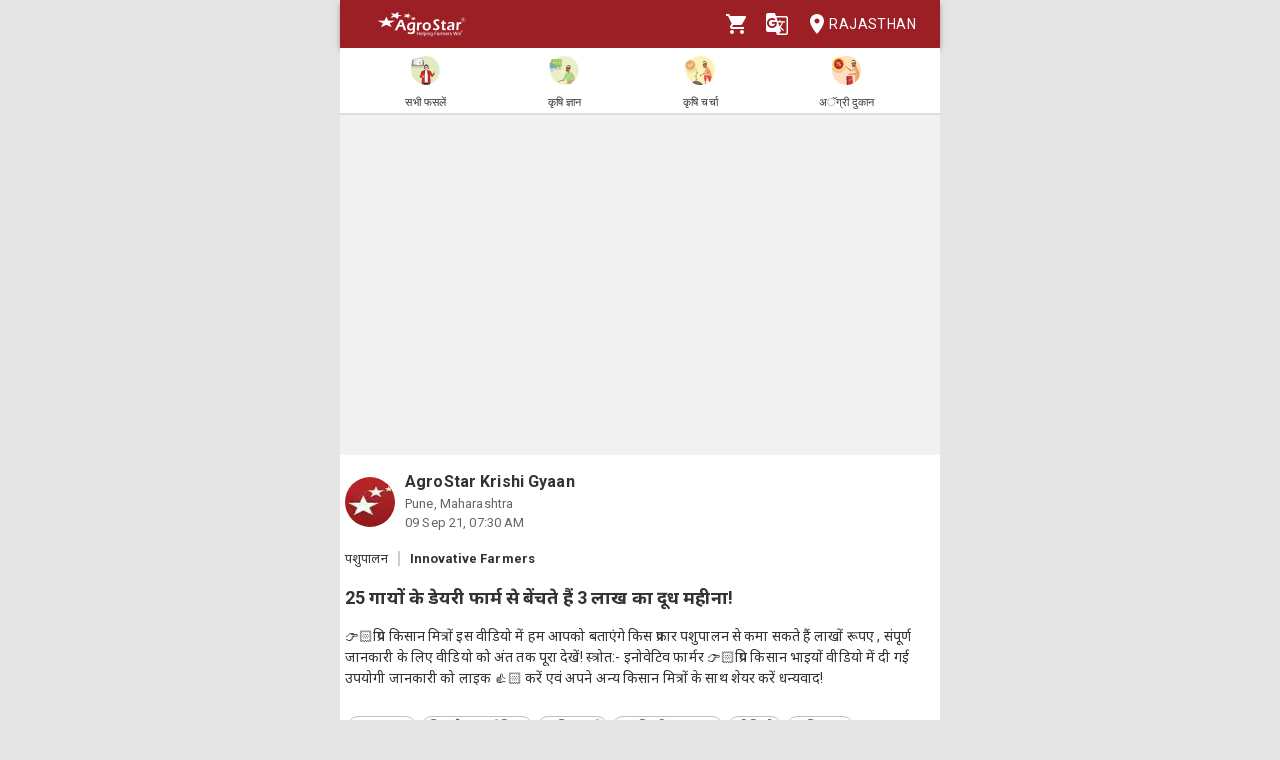

--- FILE ---
content_type: text/html; charset=utf-8
request_url: https://agrostar.in/article/25-%E0%A4%97%E0%A4%BE%E0%A4%AF%E0%A5%8B%E0%A4%82-%E0%A4%95%E0%A5%87-%E0%A4%A1%E0%A5%87%E0%A4%AF%E0%A4%B0%E0%A5%80-%E0%A4%AB%E0%A4%BE%E0%A4%B0%E0%A5%8D%E0%A4%AE-%E0%A4%B8%E0%A5%87-%E0%A4%AC%E0%A5%87%E0%A4%82%E0%A4%9A%E0%A4%A4%E0%A5%87-%E0%A4%B9%E0%A5%88%E0%A4%82-3-%E0%A4%B2%E0%A4%BE%E0%A4%96-%E0%A4%95%E0%A4%BE-%E0%A4%A6%E0%A5%82%E0%A4%A7-%E0%A4%AE%E0%A4%B9%E0%A5%80%E0%A4%A8%E0%A4%BE/61388d5dfd99f9db45e50bae?language=hi&state=rajasthan
body_size: 8256
content:

  <!DOCTYPE html>
  <html>
    <head>
      
      
      <meta charset="utf-8">
      <meta name="google" content="notranslate" /> 
      <meta name="viewport" content="initial-scale=1, width=device-width" />
      <link rel="icon" href="https://agrostar.in/favicon.ico">
      <link rel="canonical" href="https://agrostar.in/article/25-%E0%A4%97%E0%A4%BE%E0%A4%AF%E0%A5%8B%E0%A4%82-%E0%A4%95%E0%A5%87-%E0%A4%A1%E0%A5%87%E0%A4%AF%E0%A4%B0%E0%A5%80-%E0%A4%AB%E0%A4%BE%E0%A4%B0%E0%A5%8D%E0%A4%AE-%E0%A4%B8%E0%A5%87-%E0%A4%AC%E0%A5%87%E0%A4%82%E0%A4%9A%E0%A4%A4%E0%A5%87-%E0%A4%B9%E0%A5%88%E0%A4%82-3-%E0%A4%B2%E0%A4%BE%E0%A4%96-%E0%A4%95%E0%A4%BE-%E0%A4%A6%E0%A5%82%E0%A4%A7-%E0%A4%AE%E0%A4%B9%E0%A5%80%E0%A4%A8%E0%A4%BE/61388d5dfd99f9db45e50bae?language=hi&state=rajasthan">
      <link rel="icon" sizes="192x192" href="https://agrostar.in/ic_launcher_192.png">
      <link rel="icon" sizes="512x512" href="https://agrostar.in/ic_launcher_512.png">
      <link rel="apple-touch-icon" sizes="128x128" href="https://agrostar.in/ic_launcher_128.png">
      <link rel="android-touch-icon" sizes="128x128" href="https://agrostar.in/ic_launcher_128.png">
      <link rel="shortcut icon" sizes="192x192" href="https://agrostar.in/ic_launcher_192.png">
      <link rel="android-touch-icon" sizes="192x192" href="https://agrostar.in/ic_launcher_192.png">
      <link rel="manifest" href="/manifest.json"/>
      
      <title>कृषि ज्ञान - 25 गायों के डेयरी फार्म से बेंचते हैं 3 लाख का दूध महीना! - एग्रोस्टार</title>
      
      
      <meta property="og:site_name" content="AgroStar" />
<meta property="og:title" content="कृषि ज्ञान - 25 गायों के डेयरी फार्म से बेंचते हैं 3 लाख का दूध महीना! - एग्रोस्टार" />
<meta property="og:url" content="https://agrostar.in//article/25-%E0%A4%97%E0%A4%BE%E0%A4%AF%E0%A5%8B%E0%A4%82-%E0%A4%95%E0%A5%87-%E0%A4%A1%E0%A5%87%E0%A4%AF%E0%A4%B0%E0%A5%80-%E0%A4%AB%E0%A4%BE%E0%A4%B0%E0%A5%8D%E0%A4%AE-%E0%A4%B8%E0%A5%87-%E0%A4%AC%E0%A5%87%E0%A4%82%E0%A4%9A%E0%A4%A4%E0%A5%87-%E0%A4%B9%E0%A5%88%E0%A4%82-3-%E0%A4%B2%E0%A4%BE%E0%A4%96-%E0%A4%95%E0%A4%BE-%E0%A4%A6%E0%A5%82%E0%A4%A7-%E0%A4%AE%E0%A4%B9%E0%A5%80%E0%A4%A8%E0%A4%BE/61388d5dfd99f9db45e50bae?language=hi&state=rajasthan" />
<meta property="og:type" content="article" />
<meta property="og:description" content="👉🏻प्रिय किसान मित्रों इस वीडियो में हम आपको बताएंगे किस प्रकार पशुपालन से कमा सकते हैं लाखों रूपए , संपूर्ण जानकारी के लिए वीडियो को अंत तक पूरा देखें!

स्त्रोत:- इनोवेटिव फार्मर

👉🏻प्रिय किसान भाइयों वीडियो में दी गई उपयोगी जानकारी को लाइक 👍🏻 करें एवं अपने अन्य किसान मित्रों के साथ शेयर करें धन्यवाद!" />
      
      <link rel="stylesheet" href="https://fonts.googleapis.com/css?family=Roboto:400,700">
      <link rel="stylesheet" href="https://fonts.googleapis.com/css?family=Noto+Sans:400,700&amp;subset=devanagari">
      <style data-emotion="css-global p7dgva">html{-webkit-font-smoothing:antialiased;-moz-osx-font-smoothing:grayscale;box-sizing:border-box;-webkit-text-size-adjust:100%;}*,*::before,*::after{box-sizing:inherit;}strong,b{font-weight:700;}body{margin:0;color:rgba(0, 0, 0, 0.87);font-family:"Roboto","Helvetica","Arial",sans-serif;font-weight:400;font-size:1rem;line-height:1.5;letter-spacing:0.00938em;background-color:#fff;}@media print{body{background-color:#fff;}}body::backdrop{background-color:#fff;}html{max-width:600px;margin:0 auto;}::-webkit-scrollbar{width:0;background:transparent;}body{font-family:Roboto,Noto Sans,sans-serif;font-size:14px;color:#333;background:#E5E5E5;}a,a:visited{-webkit-text-decoration:none;text-decoration:none;color:inherit;}.clearfix{clear:both;}</style><style data-emotion="css wdvw4-MuiPaper-root-MuiAppBar-root 10ltm04-MuiToolbar-root 12eab1d-MuiTypography-root 1eshxva-MuiButtonBase-root-MuiIconButton-root 1d159sf-MuiSvgIcon-root 139wvfo-MuiButtonBase-root-MuiIconButton-root i4bv87-MuiSvgIcon-root dxo5kr-MuiButtonBase-root-MuiButton-root nur4yw-MuiGrid-root c88vqe-MuiGrid-root 61tsug-MuiTypography-root 1kkozuk rfu0qd 1wl2ivj 1f5e1yp 15poin4 ofekk4 1a9buuw ricyt4 1qxivfj wdx3ip gonlu-MuiSvgIcon-root z4lqcl 14rapnz-MuiSvgIcon-root">.css-wdvw4-MuiPaper-root-MuiAppBar-root{background-color:#fff;color:rgba(0, 0, 0, 0.87);-webkit-transition:box-shadow 300ms cubic-bezier(0.4, 0, 0.2, 1) 0ms;transition:box-shadow 300ms cubic-bezier(0.4, 0, 0.2, 1) 0ms;box-shadow:0px 2px 4px -1px rgba(0,0,0,0.2),0px 4px 5px 0px rgba(0,0,0,0.14),0px 1px 10px 0px rgba(0,0,0,0.12);display:-webkit-box;display:-webkit-flex;display:-ms-flexbox;display:flex;-webkit-flex-direction:column;-ms-flex-direction:column;flex-direction:column;width:100%;box-sizing:border-box;-webkit-flex-shrink:0;-ms-flex-negative:0;flex-shrink:0;position:fixed;z-index:1100;top:0;left:auto;right:0;background-color:rgb(155,31,36);color:#fff;z-index:1201;max-width:600px;right:auto;}@media print{.css-wdvw4-MuiPaper-root-MuiAppBar-root{position:absolute;}}.css-10ltm04-MuiToolbar-root{position:relative;display:-webkit-box;display:-webkit-flex;display:-ms-flexbox;display:flex;-webkit-align-items:center;-webkit-box-align:center;-ms-flex-align:center;align-items:center;padding-left:16px;padding-right:16px;min-height:48px;}@media (min-width:600px){.css-10ltm04-MuiToolbar-root{padding-left:24px;padding-right:24px;}}.css-12eab1d-MuiTypography-root{margin:0;font-family:"Roboto","Helvetica","Arial",sans-serif;font-weight:500;font-size:1.25rem;line-height:1.6;letter-spacing:0.0075em;-webkit-box-flex:1;-webkit-flex-grow:1;-ms-flex-positive:1;flex-grow:1;height:40px;}.css-12eab1d-MuiTypography-root img{height:30px;margin:5px 0;}.css-1eshxva-MuiButtonBase-root-MuiIconButton-root{display:-webkit-inline-box;display:-webkit-inline-flex;display:-ms-inline-flexbox;display:inline-flex;-webkit-align-items:center;-webkit-box-align:center;-ms-flex-align:center;align-items:center;-webkit-box-pack:center;-ms-flex-pack:center;-webkit-justify-content:center;justify-content:center;position:relative;box-sizing:border-box;-webkit-tap-highlight-color:transparent;background-color:transparent;outline:0;border:0;margin:0;border-radius:0;padding:0;cursor:pointer;-webkit-user-select:none;-moz-user-select:none;-ms-user-select:none;user-select:none;vertical-align:middle;-moz-appearance:none;-webkit-appearance:none;-webkit-text-decoration:none;text-decoration:none;color:inherit;text-align:center;-webkit-flex:0 0 auto;-ms-flex:0 0 auto;flex:0 0 auto;font-size:1.5rem;padding:8px;border-radius:50%;overflow:visible;color:rgba(0, 0, 0, 0.54);-webkit-transition:background-color 150ms cubic-bezier(0.4, 0, 0.2, 1) 0ms;transition:background-color 150ms cubic-bezier(0.4, 0, 0.2, 1) 0ms;color:rgb(155,31,36);}.css-1eshxva-MuiButtonBase-root-MuiIconButton-root::-moz-focus-inner{border-style:none;}.css-1eshxva-MuiButtonBase-root-MuiIconButton-root.Mui-disabled{pointer-events:none;cursor:default;}@media print{.css-1eshxva-MuiButtonBase-root-MuiIconButton-root{-webkit-print-color-adjust:exact;color-adjust:exact;}}.css-1eshxva-MuiButtonBase-root-MuiIconButton-root:hover{background-color:rgba(0, 0, 0, 0.04);}@media (hover: none){.css-1eshxva-MuiButtonBase-root-MuiIconButton-root:hover{background-color:transparent;}}.css-1eshxva-MuiButtonBase-root-MuiIconButton-root:hover{background-color:rgba(155, 31, 36, 0.04);}@media (hover: none){.css-1eshxva-MuiButtonBase-root-MuiIconButton-root:hover{background-color:transparent;}}.css-1eshxva-MuiButtonBase-root-MuiIconButton-root.Mui-disabled{background-color:transparent;color:rgba(0, 0, 0, 0.26);}.css-1d159sf-MuiSvgIcon-root{-webkit-user-select:none;-moz-user-select:none;-ms-user-select:none;user-select:none;width:1em;height:1em;display:inline-block;fill:currentColor;-webkit-flex-shrink:0;-ms-flex-negative:0;flex-shrink:0;-webkit-transition:fill 200ms cubic-bezier(0.4, 0, 0.2, 1) 0ms;transition:fill 200ms cubic-bezier(0.4, 0, 0.2, 1) 0ms;font-size:1.5rem;color:white;}.css-139wvfo-MuiButtonBase-root-MuiIconButton-root{display:-webkit-inline-box;display:-webkit-inline-flex;display:-ms-inline-flexbox;display:inline-flex;-webkit-align-items:center;-webkit-box-align:center;-ms-flex-align:center;align-items:center;-webkit-box-pack:center;-ms-flex-pack:center;-webkit-justify-content:center;justify-content:center;position:relative;box-sizing:border-box;-webkit-tap-highlight-color:transparent;background-color:transparent;outline:0;border:0;margin:0;border-radius:0;padding:0;cursor:pointer;-webkit-user-select:none;-moz-user-select:none;-ms-user-select:none;user-select:none;vertical-align:middle;-moz-appearance:none;-webkit-appearance:none;-webkit-text-decoration:none;text-decoration:none;color:inherit;text-align:center;-webkit-flex:0 0 auto;-ms-flex:0 0 auto;flex:0 0 auto;font-size:1.5rem;padding:8px;border-radius:50%;overflow:visible;color:rgba(0, 0, 0, 0.54);-webkit-transition:background-color 150ms cubic-bezier(0.4, 0, 0.2, 1) 0ms;transition:background-color 150ms cubic-bezier(0.4, 0, 0.2, 1) 0ms;color:inherit;padding:12px;font-size:1.75rem;padding:8px;}.css-139wvfo-MuiButtonBase-root-MuiIconButton-root::-moz-focus-inner{border-style:none;}.css-139wvfo-MuiButtonBase-root-MuiIconButton-root.Mui-disabled{pointer-events:none;cursor:default;}@media print{.css-139wvfo-MuiButtonBase-root-MuiIconButton-root{-webkit-print-color-adjust:exact;color-adjust:exact;}}.css-139wvfo-MuiButtonBase-root-MuiIconButton-root:hover{background-color:rgba(0, 0, 0, 0.04);}@media (hover: none){.css-139wvfo-MuiButtonBase-root-MuiIconButton-root:hover{background-color:transparent;}}.css-139wvfo-MuiButtonBase-root-MuiIconButton-root.Mui-disabled{background-color:transparent;color:rgba(0, 0, 0, 0.26);}.css-i4bv87-MuiSvgIcon-root{-webkit-user-select:none;-moz-user-select:none;-ms-user-select:none;user-select:none;width:1em;height:1em;display:inline-block;fill:currentColor;-webkit-flex-shrink:0;-ms-flex-negative:0;flex-shrink:0;-webkit-transition:fill 200ms cubic-bezier(0.4, 0, 0.2, 1) 0ms;transition:fill 200ms cubic-bezier(0.4, 0, 0.2, 1) 0ms;font-size:1.5rem;}.css-dxo5kr-MuiButtonBase-root-MuiButton-root{display:-webkit-inline-box;display:-webkit-inline-flex;display:-ms-inline-flexbox;display:inline-flex;-webkit-align-items:center;-webkit-box-align:center;-ms-flex-align:center;align-items:center;-webkit-box-pack:center;-ms-flex-pack:center;-webkit-justify-content:center;justify-content:center;position:relative;box-sizing:border-box;-webkit-tap-highlight-color:transparent;background-color:transparent;outline:0;border:0;margin:0;border-radius:0;padding:0;cursor:pointer;-webkit-user-select:none;-moz-user-select:none;-ms-user-select:none;user-select:none;vertical-align:middle;-moz-appearance:none;-webkit-appearance:none;-webkit-text-decoration:none;text-decoration:none;color:inherit;font-family:"Roboto","Helvetica","Arial",sans-serif;font-weight:500;font-size:0.875rem;line-height:1.75;letter-spacing:0.02857em;text-transform:uppercase;min-width:64px;padding:6px 8px;border-radius:4px;-webkit-transition:background-color 250ms cubic-bezier(0.4, 0, 0.2, 1) 0ms,box-shadow 250ms cubic-bezier(0.4, 0, 0.2, 1) 0ms,border-color 250ms cubic-bezier(0.4, 0, 0.2, 1) 0ms,color 250ms cubic-bezier(0.4, 0, 0.2, 1) 0ms;transition:background-color 250ms cubic-bezier(0.4, 0, 0.2, 1) 0ms,box-shadow 250ms cubic-bezier(0.4, 0, 0.2, 1) 0ms,border-color 250ms cubic-bezier(0.4, 0, 0.2, 1) 0ms,color 250ms cubic-bezier(0.4, 0, 0.2, 1) 0ms;color:inherit;border-color:currentColor;padding-right:0;}.css-dxo5kr-MuiButtonBase-root-MuiButton-root::-moz-focus-inner{border-style:none;}.css-dxo5kr-MuiButtonBase-root-MuiButton-root.Mui-disabled{pointer-events:none;cursor:default;}@media print{.css-dxo5kr-MuiButtonBase-root-MuiButton-root{-webkit-print-color-adjust:exact;color-adjust:exact;}}.css-dxo5kr-MuiButtonBase-root-MuiButton-root:hover{-webkit-text-decoration:none;text-decoration:none;background-color:rgba(0, 0, 0, 0.04);}@media (hover: none){.css-dxo5kr-MuiButtonBase-root-MuiButton-root:hover{background-color:transparent;}}.css-dxo5kr-MuiButtonBase-root-MuiButton-root.Mui-disabled{color:rgba(0, 0, 0, 0.26);}.css-nur4yw-MuiGrid-root{box-sizing:border-box;display:-webkit-box;display:-webkit-flex;display:-ms-flexbox;display:flex;-webkit-box-flex-wrap:wrap;-webkit-flex-wrap:wrap;-ms-flex-wrap:wrap;flex-wrap:wrap;width:100%;-webkit-flex-direction:row;-ms-flex-direction:row;flex-direction:row;-webkit-box-pack:space-around;-ms-flex-pack:space-around;-webkit-justify-content:space-around;justify-content:space-around;-webkit-align-items:center;-webkit-box-align:center;-ms-flex-align:center;align-items:center;position:-webkit-sticky;position:sticky;top:48px;padding:5px 15px 2px;background-color:#ffffff;border-bottom:2px solid #ddd;z-index:1201;}.css-c88vqe-MuiGrid-root{box-sizing:border-box;margin:0;-webkit-flex-direction:row;-ms-flex-direction:row;flex-direction:row;text-align:center;}.css-c88vqe-MuiGrid-root img{width:35px;height:35px;}.css-61tsug-MuiTypography-root{margin:0;font-family:"Roboto","Helvetica","Arial",sans-serif;font-weight:500;font-size:0.875rem;line-height:1.57;letter-spacing:0.00714em;font-size:11px;}.css-1kkozuk{max-width:600px;margin:0 auto;background-color:#f1f1f1;}.css-rfu0qd{position:relative;width:100%;height:56vw;max-height:340px;}.css-rfu0qd img{object-fit:cover;height:100%;width:100%;}.css-1wl2ivj{padding:15px 5px;background:#ffffff;}.css-1wl2ivj .type,.css-1wl2ivj .source{font-size:13px;margin-top:15px;}.css-1wl2ivj .type{padding-right:10px;border-right:2px solid #ccc;}.css-1wl2ivj .source{padding-left:10px;font-weight:bold;}.css-1wl2ivj .heading{font-size:18px;font-weight:bold;margin:15px 0px;}.css-1wl2ivj .synopsis,.css-1wl2ivj .description{margin-top:8px;overflow:hidden;}.css-1f5e1yp{display:-webkit-box;display:-webkit-flex;display:-ms-flexbox;display:flex;-webkit-align-items:flex-start;-webkit-box-align:flex-start;-ms-flex-align:flex-start;align-items:flex-start;-webkit-box-pack:justify;-webkit-justify-content:space-between;justify-content:space-between;}.css-15poin4{margin-bottom:15px;}.css-ofekk4{position:relative;width:50px;height:50px;display:inline-block;margin-right:10px;border-radius:25px;overflow:hidden;color:white;font-weight:bold;text-align:center;font-size:35px;line-height:52px;background-color:#880E4F;}.css-ofekk4 img{object-fit:fill;height:100%;width:100%;}.css-1a9buuw{display:inline-block;}.css-1a9buuw .name{font-size:16px;font-weight:bold;}.css-1a9buuw .date,.css-1a9buuw .location{font-size:13px;color:#666;}.css-ricyt4{margin:15px 0px;display:-webkit-box;display:-webkit-flex;display:-ms-flexbox;display:flex;-webkit-box-flex-wrap:wrap;-webkit-flex-wrap:wrap;-ms-flex-wrap:wrap;flex-wrap:wrap;}.css-ricyt4 a{margin:5px 0px;cursor:pointer;}.css-ricyt4 span{border:1px solid silver;border-radius:12px;color:#666;font-weight:bold;padding:2px 7px;margin:0px 2px;}.css-1qxivfj{position:relative;width:100%;margin-top:12px;}.css-wdx3ip{display:-webkit-inline-box;display:-webkit-inline-flex;display:-ms-inline-flexbox;display:inline-flex;-webkit-align-items:center;-webkit-box-align:center;-ms-flex-align:center;align-items:center;-webkit-box-pack:center;-ms-flex-pack:center;-webkit-justify-content:center;justify-content:center;width:33%;}.css-wdx3ip span{margin-left:5px;vertical-align:middle;}.css-gonlu-MuiSvgIcon-root{-webkit-user-select:none;-moz-user-select:none;-ms-user-select:none;user-select:none;width:1em;height:1em;display:inline-block;fill:currentColor;-webkit-flex-shrink:0;-ms-flex-negative:0;flex-shrink:0;-webkit-transition:fill 200ms cubic-bezier(0.4, 0, 0.2, 1) 0ms;transition:fill 200ms cubic-bezier(0.4, 0, 0.2, 1) 0ms;font-size:1.5rem;color:#ff8b00;}.css-z4lqcl{display:-webkit-inline-box;display:-webkit-inline-flex;display:-ms-inline-flexbox;display:inline-flex;-webkit-align-items:center;-webkit-box-align:center;-ms-flex-align:center;align-items:center;-webkit-box-pack:center;-ms-flex-pack:center;-webkit-justify-content:center;justify-content:center;}.css-z4lqcl span{margin-left:5px;vertical-align:middle;}.css-14rapnz-MuiSvgIcon-root{-webkit-user-select:none;-moz-user-select:none;-ms-user-select:none;user-select:none;width:1em;height:1em;display:inline-block;fill:currentColor;-webkit-flex-shrink:0;-ms-flex-negative:0;flex-shrink:0;-webkit-transition:fill 200ms cubic-bezier(0.4, 0, 0.2, 1) 0ms;transition:fill 200ms cubic-bezier(0.4, 0, 0.2, 1) 0ms;font-size:1.5rem;color:#00733e;}</style>
      
      

      <style>body {filter: none !important}</style>
    </head>
    <body>
      
      <div id="root"><header class="MuiPaper-root MuiPaper-elevation MuiPaper-elevation4 MuiAppBar-root MuiAppBar-colorPrimary MuiAppBar-positionFixed mui-fixed css-wdvw4-MuiPaper-root-MuiAppBar-root"><div class="MuiToolbar-root MuiToolbar-gutters MuiToolbar-dense css-10ltm04-MuiToolbar-root"><div class="MuiTypography-root MuiTypography-h6 css-12eab1d-MuiTypography-root"><a href="/shop?language=hi&amp;state=rajasthan"><img src="/AgrostarLogo.png" alt="AgroStar"/></a></div><button class="MuiButtonBase-root MuiIconButton-root MuiIconButton-colorPrimary MuiIconButton-sizeMedium css-1eshxva-MuiButtonBase-root-MuiIconButton-root" tabindex="0" type="button"><svg class="MuiSvgIcon-root MuiSvgIcon-fontSizeMedium css-1d159sf-MuiSvgIcon-root" focusable="false" aria-hidden="true" viewBox="0 0 24 24" data-testid="ShoppingCartIcon"><path d="M7 18c-1.1 0-1.99.9-1.99 2S5.9 22 7 22s2-.9 2-2-.9-2-2-2zM1 2v2h2l3.6 7.59-1.35 2.45c-.16.28-.25.61-.25.96 0 1.1.9 2 2 2h12v-2H7.42c-.14 0-.25-.11-.25-.25l.03-.12.9-1.63h7.45c.75 0 1.41-.41 1.75-1.03l3.58-6.49c.08-.14.12-.31.12-.48 0-.55-.45-1-1-1H5.21l-.94-2H1zm16 16c-1.1 0-1.99.9-1.99 2s.89 2 1.99 2 2-.9 2-2-.9-2-2-2z"></path></svg></button><button class="MuiButtonBase-root MuiIconButton-root MuiIconButton-colorInherit MuiIconButton-sizeLarge css-139wvfo-MuiButtonBase-root-MuiIconButton-root" tabindex="0" type="button" aria-label="Language" aria-haspopup="true"><svg class="MuiSvgIcon-root MuiSvgIcon-fontSizeMedium css-i4bv87-MuiSvgIcon-root" focusable="false" aria-hidden="true" viewBox="0 0 24 24" data-testid="GTranslateIcon"><path d="M21 4H11l-1-3H3c-1.1 0-2 .9-2 2v15c0 1.1.9 2 2 2h8l1 3h9c1.1 0 2-.9 2-2V6c0-1.1-.9-2-2-2zM7 16c-2.76 0-5-2.24-5-5s2.24-5 5-5c1.35 0 2.48.5 3.35 1.3L9.03 8.57c-.38-.36-1.04-.78-2.03-.78-1.74 0-3.15 1.44-3.15 3.21S5.26 14.21 7 14.21c2.01 0 2.84-1.44 2.92-2.41H7v-1.71h4.68c.07.31.12.61.12 1.02C11.8 13.97 9.89 16 7 16zm6.17-5.42h3.7c-.43 1.25-1.11 2.43-2.05 3.47-.31-.35-.6-.72-.86-1.1l-.79-2.37zm8.33 9.92c0 .55-.45 1-1 1H14l2-2.5-1.04-3.1 3.1 3.1.92-.92-3.3-3.25.02-.02c1.13-1.25 1.93-2.69 2.4-4.22H20v-1.3h-4.53V8h-1.29v1.29h-1.44L11.46 5.5h9.04c.55 0 1 .45 1 1v14z"></path></svg></button><button class="MuiButtonBase-root MuiButton-root MuiButton-text MuiButton-textInherit MuiButton-sizeMedium MuiButton-textSizeMedium MuiButton-colorInherit MuiButton-root MuiButton-text MuiButton-textInherit MuiButton-sizeMedium MuiButton-textSizeMedium MuiButton-colorInherit css-dxo5kr-MuiButtonBase-root-MuiButton-root" tabindex="0" type="button"><svg class="MuiSvgIcon-root MuiSvgIcon-fontSizeMedium css-i4bv87-MuiSvgIcon-root" focusable="false" aria-hidden="true" viewBox="0 0 24 24" data-testid="LocationOnIcon"><path d="M12 2C8.13 2 5 5.13 5 9c0 5.25 7 13 7 13s7-7.75 7-13c0-3.87-3.13-7-7-7zm0 9.5c-1.38 0-2.5-1.12-2.5-2.5s1.12-2.5 2.5-2.5 2.5 1.12 2.5 2.5-1.12 2.5-2.5 2.5z"></path></svg>Rajasthan</button></div></header><div class="MuiGrid-root MuiGrid-container css-nur4yw-MuiGrid-root"><a href="/crops?language=hi&amp;state=rajasthan"><div class="MuiGrid-root MuiGrid-item css-c88vqe-MuiGrid-root"><img src="/allCrops.svg" alt=""/><h6 class="MuiTypography-root MuiTypography-subtitle2 css-61tsug-MuiTypography-root">सभी फसलें</h6></div></a><a href="/articles?language=hi&amp;state=rajasthan"><div class="MuiGrid-root MuiGrid-item css-c88vqe-MuiGrid-root"><img src="/krishiGyan.svg" alt=""/><h6 class="MuiTypography-root MuiTypography-subtitle2 css-61tsug-MuiTypography-root">कृषि ज्ञान</h6></div></a><a href="/posts?language=hi&amp;state=rajasthan&amp;sort=popular"><div class="MuiGrid-root MuiGrid-item css-c88vqe-MuiGrid-root"><img src="/krishiCharcha.svg" alt=""/><h6 class="MuiTypography-root MuiTypography-subtitle2 css-61tsug-MuiTypography-root">कृषि चर्चा</h6></div></a><a href="/shop?language=hi&amp;state=rajasthan"><div class="MuiGrid-root MuiGrid-item css-c88vqe-MuiGrid-root"><img src="/agriDukaan.svg" alt=""/><h6 class="MuiTypography-root MuiTypography-subtitle2 css-61tsug-MuiTypography-root">अॅग्री दुकान</h6></div></a></div><div class="MuiToolbar-root MuiToolbar-gutters MuiToolbar-dense css-10ltm04-MuiToolbar-root"></div><div class="css-1kkozuk"><div><div class="css-rfu0qd"><div style="width:100%;height:100%"></div></div><div class="css-1wl2ivj"><div class="css-1f5e1yp"><a class="css-15poin4" href="/shop?language=hi&amp;state=rajasthan"><div class="css-ofekk4"><img src="https://static.agrostar.in/appimages/557064/PROFILE_PIC/17112017%2011:10:34?tr=w-50,h-50?tr=w-50,h-50,fo-auto" layout="fill" alt="AgroStar Krishi Gyaan"/></div><div class="css-1a9buuw"><div class="name">AgroStar Krishi Gyaan</div><div class="location">Pune, Maharashtra</div><div class="date">09 Sep 21, 01:00 PM</div></div></a></div><div><span class="type">पशुपालन</span><span class="source">Innovative Farmers</span></div><div class="heading">25 गायों के डेयरी फार्म से बेंचते हैं 3 लाख का दूध महीना!</div><div class="synopsis">👉🏻प्रिय किसान मित्रों इस वीडियो में हम आपको बताएंगे किस प्रकार पशुपालन से कमा सकते हैं लाखों रूपए , संपूर्ण जानकारी के लिए वीडियो को अंत तक पूरा देखें!

स्त्रोत:- इनोवेटिव फार्मर

👉🏻प्रिय किसान भाइयों वीडियो में दी गई उपयोगी जानकारी को लाइक 👍🏻 करें एवं अपने अन्य किसान मित्रों के साथ शेयर करें धन्यवाद!</div><div class="description"></div><div class="css-ricyt4"><a href="/articles?language=hi&amp;state=rajasthan&amp;topic=animal-husbandry"><span>पशुपालन</span></a><a href="/articles?language=hi&amp;state=rajasthan&amp;topic=business-idea"><span>बिज़नेस आईडिया</span></a><a href="/articles?language=hi&amp;state=rajasthan&amp;topic=krishi-vaarta"><span>कृषि वार्ता</span></a><a href="/articles?language=hi&amp;state=rajasthan&amp;topic=progressive-farming"><span>प्रगतिशील कृषक</span></a><a href="/articles?language=hi&amp;state=rajasthan&amp;topic=video"><span>वीडियो</span></a><a href="/articles?language=hi&amp;state=rajasthan&amp;topic=krishi-gyaan"><span>कृषि ज्ञान</span></a></div><div class="css-1qxivfj"><div class="css-wdx3ip"><svg class="MuiSvgIcon-root MuiSvgIcon-fontSizeMedium css-gonlu-MuiSvgIcon-root" focusable="false" aria-hidden="true" viewBox="0 0 24 24" data-testid="ThumbUpOutlinedIcon"><path d="M9 21h9c.83 0 1.54-.5 1.84-1.22l3.02-7.05c.09-.23.14-.47.14-.73v-2c0-1.1-.9-2-2-2h-6.31l.95-4.57.03-.32c0-.41-.17-.79-.44-1.06L14.17 1 7.58 7.59C7.22 7.95 7 8.45 7 9v10c0 1.1.9 2 2 2zM9 9l4.34-4.34L12 10h9v2l-3 7H9V9zM1 9h4v12H1z"></path></svg><span>23</span></div><div class="css-z4lqcl"></div><div class="css-wdx3ip"><svg class="MuiSvgIcon-root MuiSvgIcon-fontSizeMedium css-14rapnz-MuiSvgIcon-root" focusable="false" aria-hidden="true" viewBox="0 0 24 24" data-testid="WhatsappOutlinedIcon"><path d="M19.05 4.91C17.18 3.03 14.69 2 12.04 2c-5.46 0-9.91 4.45-9.91 9.91 0 1.75.46 3.45 1.32 4.95L2.05 22l5.25-1.38c1.45.79 3.08 1.21 4.74 1.21 5.46 0 9.91-4.45 9.91-9.91 0-2.65-1.03-5.14-2.9-7.01zm-7.01 15.24c-1.48 0-2.93-.4-4.2-1.15l-.3-.18-3.12.82.83-3.04-.2-.31c-.82-1.31-1.26-2.83-1.26-4.38 0-4.54 3.7-8.24 8.24-8.24 2.2 0 4.27.86 5.82 2.42 1.56 1.56 2.41 3.63 2.41 5.83.02 4.54-3.68 8.23-8.22 8.23zm4.52-6.16c-.25-.12-1.47-.72-1.69-.81-.23-.08-.39-.12-.56.12-.17.25-.64.81-.78.97-.14.17-.29.19-.54.06-.25-.12-1.05-.39-1.99-1.23-.74-.66-1.23-1.47-1.38-1.72-.14-.25-.02-.38.11-.51.11-.11.25-.29.37-.43s.17-.25.25-.41c.08-.17.04-.31-.02-.43s-.56-1.34-.76-1.84c-.2-.48-.41-.42-.56-.43h-.48c-.17 0-.43.06-.66.31-.22.25-.86.85-.86 2.07 0 1.22.89 2.4 1.01 2.56.12.17 1.75 2.67 4.23 3.74.59.26 1.05.41 1.41.52.59.19 1.13.16 1.56.1.48-.07 1.47-.6 1.67-1.18.21-.58.21-1.07.14-1.18s-.22-.16-.47-.28z"></path></svg><span>5</span></div></div></div></div></div></div>
      <script>
        window.__STORE_DATA__ = {"initialData":{"articleDetails":{"article":{"_id":"61388d5dfd99f9db45e50bae","code":"Article_20210909_RJ_ANIMAL_1PM","applicable_to_sources":["APPRJ"],"date":"2021-09-09","epoch":1631172600000,"flag_bn":0,"flag_en":0,"flag_gu":0,"flag_hi":1,"flag_kn":0,"flag_ml":0,"flag_mr":0,"flag_or":0,"flag_pa":0,"flag_ta":0,"flag_te":0,"related_product_skus":[],"sharedByIds":["7885377","5953097","5585837","7793968","4239722"],"source":{"code":"SRC1415","heading":"Innovative Farmers"},"tag_list":["TAG034","TAG242","TAG189","TAG015","TAG091","TAG162"],"tags":[{"heading":"पशुपालन","code":"TAG034","image":"https:\u002F\u002Fstatic.agrostar.in\u002Fstatic\u002Fpost_tag_Animal%20husbandry.jpg","value":"Animal husbandry","label":"पशुपालन"},{"heading":"बिज़नेस आईडिया","code":"TAG242","image":"https:\u002F\u002Fstatic.agrostar.in\u002Fstatic\u002Fpost_tag_Business%20Idea.jpg","value":"Business Idea","label":"बिज़नेस आईडिया"},{"heading":"कृषि वार्ता","code":"TAG189","image":"https:\u002F\u002Fstatic.agrostar.in\u002Fstatic\u002Fpost_tag_Krishi%20Vaarta.jpg","value":"Krishi Vaarta","label":"कृषि वार्ता"},{"heading":"प्रगतिशील कृषक","code":"TAG015","image":"https:\u002F\u002Fstatic.agrostar.in\u002Fstatic\u002Fpost_tag_Progressive%20Farming.jpg","value":"Progressive Farming","label":"प्रगतिशील कृषक"},{"heading":"वीडियो","code":"TAG091","image":"https:\u002F\u002Fstatic.agrostar.in\u002Fstatic\u002Fpost_tag_Video.jpg","value":"Video","label":"वीडियो"},{"heading":"कृषि ज्ञान","code":"TAG162","image":"https:\u002F\u002Fstatic.agrostar.in\u002Fstatic\u002Fpost_tag_Krishi%20Gyaan.jpg","value":"Krishi Gyaan","label":"कृषि ज्ञान"}],"type":{"image":"ART19.jpg","code":"ART19","heading":"पशुपालन"},"commentCount":9,"media_types":["youtube"],"description":"","synopsis_html":"\u003CBODY BGCOLOR=\"LIGHTYELLOW\"\u003E\r\n\u003Cp\u003E\u003Cspan data-sheets-value=\"{&quot;1&quot;:2,&quot;2&quot;:&quot;👉🏻प्रिय किसान मित्रों इस वीडियो में हम आपको बताएंगे किस प्रकार पशुपालन से कमा सकते हैं लाखों रूपए , संपूर्ण जानकारी के लिए वीडियो को अंत तक पूरा देखें!\\n\\nस्त्रोत:- इनोवेटिव फार्मर\\n\\n👉🏻प्रिय किसान भाइयों वीडियो में दी गई उपयोगी जानकारी को लाइक 👍🏻 करें एवं अपने अन्य किसान मित्रों के साथ शेयर करें धन्यवाद!&quot;}\" data-sheets-userformat=\"{&quot;2&quot;:13247,&quot;3&quot;:{&quot;1&quot;:0},&quot;4&quot;:[null,2,15389148],&quot;5&quot;:{&quot;1&quot;:[{&quot;1&quot;:2,&quot;2&quot;:0,&quot;5&quot;:[null,2,0]},{&quot;1&quot;:0,&quot;2&quot;:0,&quot;3&quot;:3},{&quot;1&quot;:1,&quot;2&quot;:0,&quot;4&quot;:1}]},&quot;6&quot;:{&quot;1&quot;:[{&quot;1&quot;:2,&quot;2&quot;:0,&quot;5&quot;:[null,2,0]},{&quot;1&quot;:0,&quot;2&quot;:0,&quot;3&quot;:3},{&quot;1&quot;:1,&quot;2&quot;:0,&quot;4&quot;:1}]},&quot;7&quot;:{&quot;1&quot;:[{&quot;1&quot;:2,&quot;2&quot;:0,&quot;5&quot;:[null,2,0]},{&quot;1&quot;:0,&quot;2&quot;:0,&quot;3&quot;:3},{&quot;1&quot;:1,&quot;2&quot;:0,&quot;4&quot;:1}]},&quot;8&quot;:{&quot;1&quot;:[{&quot;1&quot;:2,&quot;2&quot;:0,&quot;5&quot;:[null,2,0]},{&quot;1&quot;:0,&quot;2&quot;:0,&quot;3&quot;:3},{&quot;1&quot;:1,&quot;2&quot;:0,&quot;4&quot;:1}]},&quot;10&quot;:2,&quot;11&quot;:4,&quot;12&quot;:0,&quot;15&quot;:&quot;Arial&quot;,&quot;16&quot;:12}\"\u003E👉🏻प्रिय किसान मित्रों इस वीडियो में हम आपको बताएंगे किस प्रकार पशुपालन से कमा सकते हैं लाखों रूपए , संपूर्ण जानकारी के लिए वीडियो को अंत तक पूरा देखें!\u003Cbr \u002F\u003E\u003Cbr \u002F\u003Eस्त्रोत:- इनोवेटिव फार्मर\u003Cbr \u002F\u003E\u003Cbr \u002F\u003E👉🏻प्रिय किसान भाइयों वीडियो में दी गई उपयोगी जानकारी को लाइक 👍🏻 करें एवं अपने अन्य किसान मित्रों के साथ शेयर करें धन्यवाद!\u003C\u002Fspan\u003E\u003C\u002Fp\u003E\r\n  अधिक वीडियो देखने और नए वीडियो की जानकरी प्राप्त करने के लिए एग्रोस्टार के यूट्यूब चैनल को सब्सक्राइब करें👉\r\n\u003Ca href=\"https:\u002F\u002Fwww.youtube.com\u002Fchannel\u002FUCnEo71tCmqMQyS0ZoP6P4gg\"\u003E\u003Cp1 class=\"blink\"\u003E\u003Cimg src=\"https:\u002F\u002Fs3.ap-south-1.amazonaws.com\u002Fstatic.agrostar.in\u002Fstatic\u002FYouTube-logo.png\" alt=\"\" width=\"55\" height=\"44\" \u002F\u003E\u003C\u002Fp1\u003E\u003C\u002Fa\u003E\u003Cbr \u002F\u003E\r\n\r","media":[{"url":"FhT7jsV84dw","type":"youtube"}],"address_location":"","synopsis":"👉🏻प्रिय किसान मित्रों इस वीडियो में हम आपको बताएंगे किस प्रकार पशुपालन से कमा सकते हैं लाखों रूपए , संपूर्ण जानकारी के लिए वीडियो को अंत तक पूरा देखें!\n\nस्त्रोत:- इनोवेटिव फार्मर\n\n👉🏻प्रिय किसान भाइयों वीडियो में दी गई उपयोगी जानकारी को लाइक 👍🏻 करें एवं अपने अन्य किसान मित्रों के साथ शेयर करें धन्यवाद!","heading":"25 गायों के डेयरी फार्म से बेंचते हैं 3 लाख का दूध महीना!","farmer_name":"","shareCount":{"sharedByWhatsApp":5,"sharedByFaceBook":0,"sharedBySMS":0}},"liked":false,"user_likes":14,"likes":23},"relatedArticles":[]},"languageURLs":{"hi":"\u002Farticle\u002F25-%E0%A4%97%E0%A4%BE%E0%A4%AF%E0%A5%8B%E0%A4%82-%E0%A4%95%E0%A5%87-%E0%A4%A1%E0%A5%87%E0%A4%AF%E0%A4%B0%E0%A5%80-%E0%A4%AB%E0%A4%BE%E0%A4%B0%E0%A5%8D%E0%A4%AE-%E0%A4%B8%E0%A5%87-%E0%A4%AC%E0%A5%87%E0%A4%82%E0%A4%9A%E0%A4%A4%E0%A5%87-%E0%A4%B9%E0%A5%88%E0%A4%82-3-%E0%A4%B2%E0%A4%BE%E0%A4%96-%E0%A4%95%E0%A4%BE-%E0%A4%A6%E0%A5%82%E0%A4%A7-%E0%A4%AE%E0%A4%B9%E0%A5%80%E0%A4%A8%E0%A4%BE\u002F61388d5dfd99f9db45e50bae?language=hi&state=rajasthan","en":"languageNa"},"stateURLs":{"maharashtra":"languageNa","gujarat":"languageNa","rajasthan":"\u002Farticle\u002F25-%E0%A4%97%E0%A4%BE%E0%A4%AF%E0%A5%8B%E0%A4%82-%E0%A4%95%E0%A5%87-%E0%A4%A1%E0%A5%87%E0%A4%AF%E0%A4%B0%E0%A5%80-%E0%A4%AB%E0%A4%BE%E0%A4%B0%E0%A5%8D%E0%A4%AE-%E0%A4%B8%E0%A5%87-%E0%A4%AC%E0%A5%87%E0%A4%82%E0%A4%9A%E0%A4%A4%E0%A5%87-%E0%A4%B9%E0%A5%88%E0%A4%82-3-%E0%A4%B2%E0%A4%BE%E0%A4%96-%E0%A4%95%E0%A4%BE-%E0%A4%A6%E0%A5%82%E0%A4%A7-%E0%A4%AE%E0%A4%B9%E0%A5%80%E0%A4%A8%E0%A4%BE\u002F61388d5dfd99f9db45e50bae?language=hi&state=rajasthan","uttar-pradesh":"\u002Farticle\u002F25-%E0%A4%97%E0%A4%BE%E0%A4%AF%E0%A5%8B%E0%A4%82-%E0%A4%95%E0%A5%87-%E0%A4%A1%E0%A5%87%E0%A4%AF%E0%A4%B0%E0%A5%80-%E0%A4%AB%E0%A4%BE%E0%A4%B0%E0%A5%8D%E0%A4%AE-%E0%A4%B8%E0%A5%87-%E0%A4%AC%E0%A5%87%E0%A4%82%E0%A4%9A%E0%A4%A4%E0%A5%87-%E0%A4%B9%E0%A5%88%E0%A4%82-3-%E0%A4%B2%E0%A4%BE%E0%A4%96-%E0%A4%95%E0%A4%BE-%E0%A4%A6%E0%A5%82%E0%A4%A7-%E0%A4%AE%E0%A4%B9%E0%A5%80%E0%A4%A8%E0%A4%BE\u002F61388d5dfd99f9db45e50bae?language=hi&state=uttar-pradesh","madhya-pradesh":"\u002Farticle\u002F25-%E0%A4%97%E0%A4%BE%E0%A4%AF%E0%A5%8B%E0%A4%82-%E0%A4%95%E0%A5%87-%E0%A4%A1%E0%A5%87%E0%A4%AF%E0%A4%B0%E0%A5%80-%E0%A4%AB%E0%A4%BE%E0%A4%B0%E0%A5%8D%E0%A4%AE-%E0%A4%B8%E0%A5%87-%E0%A4%AC%E0%A5%87%E0%A4%82%E0%A4%9A%E0%A4%A4%E0%A5%87-%E0%A4%B9%E0%A5%88%E0%A4%82-3-%E0%A4%B2%E0%A4%BE%E0%A4%96-%E0%A4%95%E0%A4%BE-%E0%A4%A6%E0%A5%82%E0%A4%A7-%E0%A4%AE%E0%A4%B9%E0%A5%80%E0%A4%A8%E0%A4%BE\u002F61388d5dfd99f9db45e50bae?language=hi&state=madhya-pradesh","bihar":"\u002Farticle\u002F25-%E0%A4%97%E0%A4%BE%E0%A4%AF%E0%A5%8B%E0%A4%82-%E0%A4%95%E0%A5%87-%E0%A4%A1%E0%A5%87%E0%A4%AF%E0%A4%B0%E0%A5%80-%E0%A4%AB%E0%A4%BE%E0%A4%B0%E0%A5%8D%E0%A4%AE-%E0%A4%B8%E0%A5%87-%E0%A4%AC%E0%A5%87%E0%A4%82%E0%A4%9A%E0%A4%A4%E0%A5%87-%E0%A4%B9%E0%A5%88%E0%A4%82-3-%E0%A4%B2%E0%A4%BE%E0%A4%96-%E0%A4%95%E0%A4%BE-%E0%A4%A6%E0%A5%82%E0%A4%A7-%E0%A4%AE%E0%A4%B9%E0%A5%80%E0%A4%A8%E0%A4%BE\u002F61388d5dfd99f9db45e50bae?language=hi&state=bihar","haryana":"\u002Farticle\u002F25-%E0%A4%97%E0%A4%BE%E0%A4%AF%E0%A5%8B%E0%A4%82-%E0%A4%95%E0%A5%87-%E0%A4%A1%E0%A5%87%E0%A4%AF%E0%A4%B0%E0%A5%80-%E0%A4%AB%E0%A4%BE%E0%A4%B0%E0%A5%8D%E0%A4%AE-%E0%A4%B8%E0%A5%87-%E0%A4%AC%E0%A5%87%E0%A4%82%E0%A4%9A%E0%A4%A4%E0%A5%87-%E0%A4%B9%E0%A5%88%E0%A4%82-3-%E0%A4%B2%E0%A4%BE%E0%A4%96-%E0%A4%95%E0%A4%BE-%E0%A4%A6%E0%A5%82%E0%A4%A7-%E0%A4%AE%E0%A4%B9%E0%A5%80%E0%A4%A8%E0%A4%BE\u002F61388d5dfd99f9db45e50bae?language=hi&state=haryana","karnataka":"languageNa","andhra-pradesh":"languageNa","telangana":"languageNa","chhattisgarh":"\u002Farticle\u002F25-%E0%A4%97%E0%A4%BE%E0%A4%AF%E0%A5%8B%E0%A4%82-%E0%A4%95%E0%A5%87-%E0%A4%A1%E0%A5%87%E0%A4%AF%E0%A4%B0%E0%A5%80-%E0%A4%AB%E0%A4%BE%E0%A4%B0%E0%A5%8D%E0%A4%AE-%E0%A4%B8%E0%A5%87-%E0%A4%AC%E0%A5%87%E0%A4%82%E0%A4%9A%E0%A4%A4%E0%A5%87-%E0%A4%B9%E0%A5%88%E0%A4%82-3-%E0%A4%B2%E0%A4%BE%E0%A4%96-%E0%A4%95%E0%A4%BE-%E0%A4%A6%E0%A5%82%E0%A4%A7-%E0%A4%AE%E0%A4%B9%E0%A5%80%E0%A4%A8%E0%A4%BE\u002F61388d5dfd99f9db45e50bae?language=hi&state=chhattisgarh"}};
        window.__LANGUAGE__ = "hi";
      </script>
      <script src="/env"></script>
      <script defer src="/bundles/main.45751c470c2723a43130.js"></script><script defer src="/bundles/vendor.8532fc4370e726bd58c8.js"></script>
    </body>
  </html>
